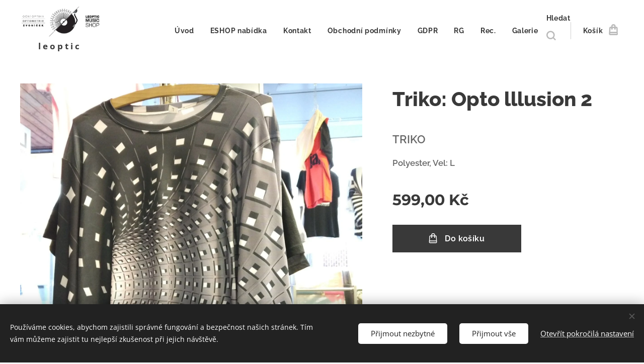

--- FILE ---
content_type: text/css
request_url: https://duyn491kcolsw.cloudfront.net/files/3e/3e9/3e9plf.css?ph=fdecc9866b
body_size: 109
content:
:root{--ac-color:#ff7043;--ac-color-h:14.361702127659555;--ac-color-s:100%;--ac-color-l:63.13725490196078%;--ac-color-rgb:255,112,67;--ac-acs:94;--ac-acl:25;--ac-acd:-20;--ac-basic:#fff;--ac-basic-rgb:255,255,255;--ac-basic-h:0;--ac-basic-s:0%;--ac-basic-l:100%}